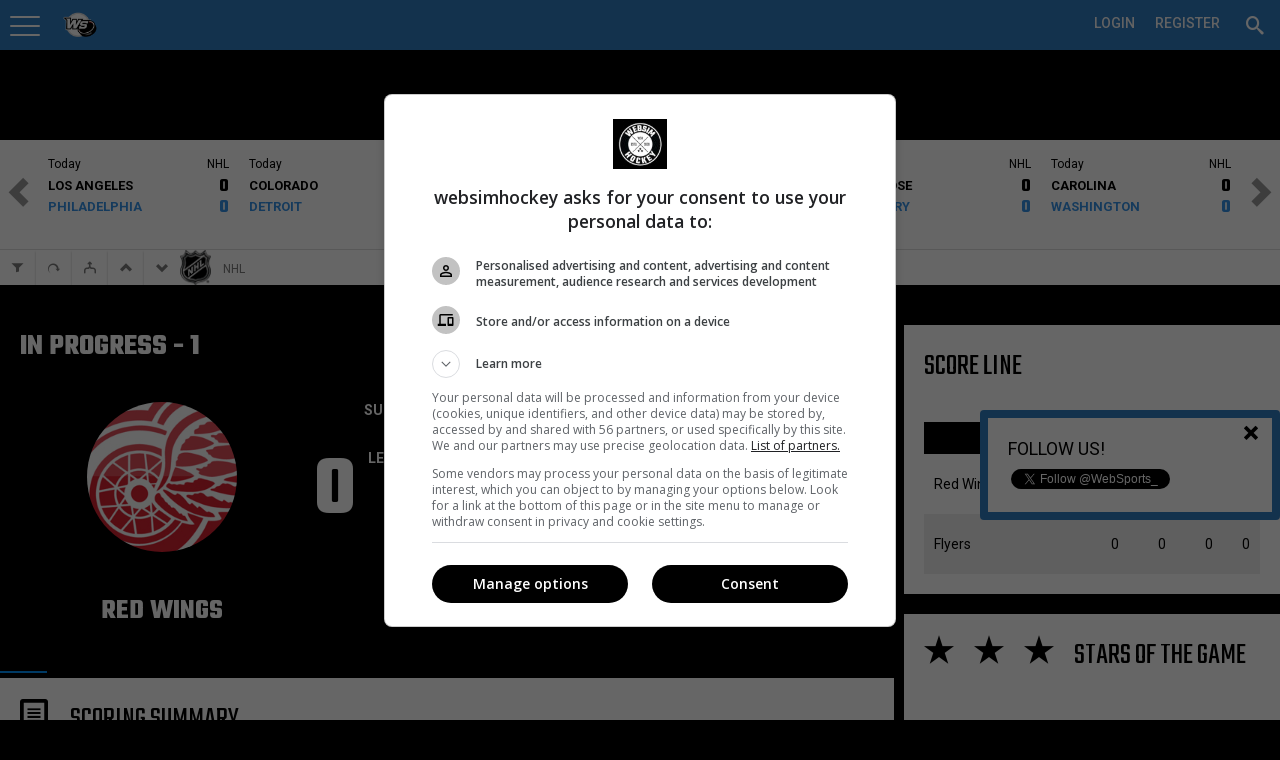

--- FILE ---
content_type: application/javascript
request_url: https://cdn-static.wssmedias.com/websimpro/Build/jscolor.3.js
body_size: 8144
content:
"use strict";
/**
 * jscolor - JavaScript Color Picker
 *
 * @link    http://jscolor.com
 * @license For open source use: GPLv3
 *          For commercial use: JSColor Commercial License
 * @author  Jan Odvarko
 * @version 2.0.4
 *
 * See usage examples at http://jscolor.com/examples/
 */
window.jscolor||(window.jscolor=function(){var n={register:function(){n.attachDOMReadyEvent(n.init);n.attachEvent(document,"mousedown",n.onDocumentMouseDown);n.attachEvent(document,"touchstart",n.onDocumentTouchStart);n.attachEvent(window,"resize",n.onWindowResize)},init:function(){n.jscolor.lookupClass&&n.jscolor.installByClassName(n.jscolor.lookupClass)},tryInstallOnElements:function(t,i){for(var f,o,h=new RegExp("(^|\\s)("+i+")(\\s*(\\{[^}]*\\})|\\s|$)","i"),r=0;r<t.length;r+=1)if((t[r].type===undefined||t[r].type.toLowerCase()!="color"||!n.isColorAttrSupported)&&!t[r].jscolor&&t[r].className&&(f=t[r].className.match(h))){var e=t[r],u=null,s=n.getDataAttr(e,"jscolor");if(s!==null?u=s:f[4]&&(u=f[4]),o={},u)try{o=new Function("return ("+u+")")()}catch(c){n.warn("Error parsing jscolor options: "+c+":\n"+u)}e.jscolor=new n.jscolor(e,o)}},isColorAttrSupported:function(){var n=document.createElement("input");return n.setAttribute&&(n.setAttribute("type","color"),n.type.toLowerCase()=="color")?!0:!1}(),isCanvasSupported:function(){var n=document.createElement("canvas");return!!(n.getContext&&n.getContext("2d"))}(),fetchElement:function(n){return typeof n=="string"?document.getElementById(n):n},isElementType:function(n,t){return n.nodeName.toLowerCase()===t.toLowerCase()},getDataAttr:function(n,t){var r="data-"+t,i=n.getAttribute(r);return i!==null?i:null},attachEvent:function(n,t,i){n.addEventListener?n.addEventListener(t,i,!1):n.attachEvent&&n.attachEvent("on"+t,i)},detachEvent:function(n,t,i){n.removeEventListener?n.removeEventListener(t,i,!1):n.detachEvent&&n.detachEvent("on"+t,i)},_attachedGroupEvents:{},attachGroupEvent:function(t,i,r,u){n._attachedGroupEvents.hasOwnProperty(t)||(n._attachedGroupEvents[t]=[]);n._attachedGroupEvents[t].push([i,r,u]);n.attachEvent(i,r,u)},detachGroupEvents:function(t){var i,r;if(n._attachedGroupEvents.hasOwnProperty(t)){for(i=0;i<n._attachedGroupEvents[t].length;i+=1)r=n._attachedGroupEvents[t][i],n.detachEvent(r[0],r[1],r[2]);delete n._attachedGroupEvents[t]}},attachDOMReadyEvent:function(n){var r=!1,t=function(){r||(r=!0,n())},i;if(document.readyState==="complete"){setTimeout(t,1);return}document.addEventListener?(document.addEventListener("DOMContentLoaded",t,!1),window.addEventListener("load",t,!1)):document.attachEvent&&(document.attachEvent("onreadystatechange",function(){document.readyState==="complete"&&(document.detachEvent("onreadystatechange",arguments.callee),t())}),window.attachEvent("onload",t),document.documentElement.doScroll&&window==window.top&&(i=function(){if(document.body)try{document.documentElement.doScroll("left");t()}catch(n){setTimeout(i,1)}},i()))},warn:function(n){window.console&&window.console.warn&&window.console.warn(n)},preventDefault:function(n){n.preventDefault&&n.preventDefault();n.returnValue=!1},captureTarget:function(t){t.setCapture&&(n._capturedTarget=t,n._capturedTarget.setCapture())},releaseTarget:function(){n._capturedTarget&&(n._capturedTarget.releaseCapture(),n._capturedTarget=null)},fireEvent:function(n,t){var i;n&&(document.createEvent?(i=document.createEvent("HTMLEvents"),i.initEvent(t,!0,!0),n.dispatchEvent(i)):document.createEventObject?(i=document.createEventObject(),n.fireEvent("on"+t,i)):n["on"+t]&&n["on"+t]())},classNameToList:function(n){return n.replace(/^\s+|\s+$/g,"").split(/\s+/)},hasClass:function(n,t){return t?-1!=(" "+n.className.replace(/\s+/g," ")+" ").indexOf(" "+t+" "):!1},setClass:function(t,i){for(var u=n.classNameToList(i),r=0;r<u.length;r+=1)n.hasClass(t,u[r])||(t.className+=(t.className?" ":"")+u[r])},unsetClass:function(t,i){for(var f,u=n.classNameToList(i),r=0;r<u.length;r+=1)f=new RegExp("^\\s*"+u[r]+"\\s*|\\s*"+u[r]+"\\s*$|\\s+"+u[r]+"(\\s+)","g"),t.className=t.className.replace(f,"$1")},getStyle:function(n){return window.getComputedStyle?window.getComputedStyle(n):n.currentStyle},setStyle:function(){var t=document.createElement("div"),n=function(n){for(var i=0;i<n.length;i+=1)if(n[i]in t.style)return n[i]},i={borderRadius:n(["borderRadius","MozBorderRadius","webkitBorderRadius"]),boxShadow:n(["boxShadow","MozBoxShadow","webkitBoxShadow"])};return function(n,t,r){switch(t.toLowerCase()){case"opacity":var u=Math.round(parseFloat(r)*100);n.style.opacity=r;n.style.filter="alpha(opacity="+u+")";break;default:n.style[i[t]]=r}}}(),setBorderRadius:function(t,i){n.setStyle(t,"borderRadius",i||"0")},setBoxShadow:function(t,i){n.setStyle(t,"boxShadow",i||"none")},getElementPos:function(t,i){var r=0,u=0,e=t.getBoundingClientRect(),f;return r=e.left,u=e.top,i||(f=n.getViewPos(),r+=f[0],u+=f[1]),[r,u]},getElementSize:function(n){return[n.offsetWidth,n.offsetHeight]},getAbsPointerPos:function(n){n||(n=window.event);var t=0,i=0;return typeof n.changedTouches!="undefined"&&n.changedTouches.length?(t=n.changedTouches[0].clientX,i=n.changedTouches[0].clientY):typeof n.clientX=="number"&&(t=n.clientX,i=n.clientY),{x:t,y:i}},getRelPointerPos:function(n){n||(n=window.event);var e=n.target||n.srcElement,r=e.getBoundingClientRect(),u=0,f=0,t=0,i=0;return typeof n.changedTouches!="undefined"&&n.changedTouches.length?(t=n.changedTouches[0].clientX,i=n.changedTouches[0].clientY):typeof n.clientX=="number"&&(t=n.clientX,i=n.clientY),u=t-r.left,f=i-r.top,{x:u,y:f}},getViewPos:function(){var n=document.documentElement;return[(window.pageXOffset||n.scrollLeft)-(n.clientLeft||0),(window.pageYOffset||n.scrollTop)-(n.clientTop||0)]},getViewSize:function(){var n=document.documentElement;return[window.innerWidth||n.clientWidth,window.innerHeight||n.clientHeight,]},redrawPosition:function(){var o,r,h,u,c;if(n.picker&&n.picker.owner){o=n.picker.owner;o.fixed?(r=n.getElementPos(o.targetElement,!0),h=[0,0]):(r=n.getElementPos(o.targetElement),h=n.getViewPos());var f=n.getElementSize(o.targetElement),l=n.getViewSize(),s=n.getPickerOuterDims(o),i,t,e;switch(o.position.toLowerCase()){case"left":i=1;t=0;e=-1;break;case"right":i=1;t=0;e=1;break;case"top":i=0;t=1;e=-1;break;default:i=0;t=1;e=1}u=(f[t]+s[t])/2;c=o.smartPosition?[-h[i]+r[i]+s[i]>l[i]?-h[i]+r[i]+f[i]/2>l[i]/2&&r[i]+f[i]-s[i]>=0?r[i]+f[i]-s[i]:r[i]:r[i],-h[t]+r[t]+f[t]+s[t]-u+u*e>l[t]?-h[t]+r[t]+f[t]/2>l[t]/2&&r[t]+f[t]-u-u*e>=0?r[t]+f[t]-u-u*e:r[t]+f[t]-u+u*e:r[t]+f[t]-u+u*e>=0?r[t]+f[t]-u+u*e:r[t]+f[t]-u-u*e]:[r[i],r[t]+f[t]-u+u*e];var a=c[i],v=c[t],y=o.fixed?"fixed":"absolute",p=(c[0]+s[0]>r[0]||c[0]<r[0]+f[0])&&c[1]+s[1]<r[1]+f[1];n._drawPosition(o,a,v,y,p)}},_drawPosition:function(t,i,r,u,f){var e=f?0:t.shadowBlur,o=screen.width>=768?-45:0;n.picker.wrap.style.position=u;n.picker.wrap.style.left=i+"px";n.picker.wrap.style.top=r+o+"px";n.setBoxShadow(n.picker.boxS,t.shadow?new n.BoxShadow(0,e,t.shadowBlur,0,t.shadowColor):null)},getPickerDims:function(t){var i=!!n.getSliderComponent(t);return[2*t.insetWidth+2*t.padding+t.width+(i?2*t.insetWidth+n.getPadToSliderPadding(t)+t.sliderSize:0),2*t.insetWidth+2*t.padding+t.height+(t.closable?2*t.insetWidth+t.padding+t.buttonHeight:0)]},getPickerOuterDims:function(t){var i=n.getPickerDims(t);return[i[0]+2*t.borderWidth,i[1]+2*t.borderWidth]},getPadToSliderPadding:function(n){return Math.max(n.padding,1.5*(2*n.pointerBorderWidth+n.pointerThickness))},getPadYComponent:function(n){switch(n.mode.charAt(1).toLowerCase()){case"v":return"v"}return"s"},getSliderComponent:function(n){if(n.mode.length>2)switch(n.mode.charAt(2).toLowerCase()){case"s":return"s";case"v":return"v"}return null},onDocumentMouseDown:function(t){t||(t=window.event);var i=t.target||t.srcElement;if(i._jscLinkedInstance)i._jscLinkedInstance.showOnClick&&i._jscLinkedInstance.show();else if(i._jscControlName)n.onControlPointerStart(t,i,i._jscControlName,"mouse");else n.picker&&n.picker.owner&&n.picker.owner.hide()},onDocumentTouchStart:function(t){t||(t=window.event);var i=t.target||t.srcElement;if(i._jscLinkedInstance)i._jscLinkedInstance.showOnClick&&i._jscLinkedInstance.show();else if(i._jscControlName)n.onControlPointerStart(t,i,i._jscControlName,"touch");else n.picker&&n.picker.owner&&n.picker.owner.hide()},onWindowResize:function(){n.redrawPosition()},onParentScroll:function(){n.picker&&n.picker.owner&&n.picker.owner.hide()},_pointerMoveEvent:{mouse:"mousemove",touch:"touchmove"},_pointerEndEvent:{mouse:"mouseup",touch:"touchend"},_pointerOrigin:null,_capturedTarget:null,onControlPointerStart:function(t,i,r,u){var f=i._jscInstance,e,o,c,s,h;n.preventDefault(t);n.captureTarget(i);e=function(f,e){n.attachGroupEvent("drag",f,n._pointerMoveEvent[u],n.onDocumentPointerMove(t,i,r,u,e));n.attachGroupEvent("drag",f,n._pointerEndEvent[u],n.onDocumentPointerEnd(t,i,r,u))};e(document,[0,0]);window.parent&&window.frameElement&&(o=window.frameElement.getBoundingClientRect(),c=[-o.left,-o.top],e(window.parent.window.document,c));s=n.getAbsPointerPos(t);h=n.getRelPointerPos(t);n._pointerOrigin={x:s.x-h.x,y:s.y-h.y};switch(r){case"pad":switch(n.getSliderComponent(f)){case"s":f.hsv[1]===0&&f.fromHSV(null,100,null);break;case"v":f.hsv[2]===0&&f.fromHSV(null,null,100)}n.setPad(f,t,0,0);break;case"sld":n.setSld(f,t,0)}n.dispatchFineChange(f)},onDocumentPointerMove:function(t,i,r,u,f){return function(t){var u=i._jscInstance;switch(r){case"pad":t||(t=window.event);n.setPad(u,t,f[0],f[1]);n.dispatchFineChange(u);break;case"sld":t||(t=window.event);n.setSld(u,t,f[1]);n.dispatchFineChange(u)}}},onDocumentPointerEnd:function(t,i){return function(){var t=i._jscInstance;n.detachGroupEvents("drag");n.releaseTarget();n.dispatchChange(t)}},dispatchChange:function(t){t.valueElement&&n.isElementType(t.valueElement,"input")&&n.fireEvent(t.valueElement,"change")},dispatchFineChange:function(n){if(n.onFineChange){var t;t=typeof n.onFineChange=="string"?new Function(n.onFineChange):n.onFineChange;t.call(n)}},setPad:function(t,i,r,u){var f=n.getAbsPointerPos(i),s=r+f.x-n._pointerOrigin.x-t.padding-t.insetWidth,h=u+f.y-n._pointerOrigin.y-t.padding-t.insetWidth,e=s*(360/(t.width-1)),o=100-h*(100/(t.height-1));switch(n.getPadYComponent(t)){case"s":t.fromHSV(e,o,null,n.leaveSld);break;case"v":t.fromHSV(e,null,o,n.leaveSld)}},setSld:function(t,i,r){var f=n.getAbsPointerPos(i),e=r+f.y-n._pointerOrigin.y-t.padding-t.insetWidth,u=100-e*(100/(t.height-1));switch(n.getSliderComponent(t)){case"s":t.fromHSV(null,u,null,n.leavePad);break;case"v":t.fromHSV(null,null,u,n.leavePad)}},_vmlNS:"jsc_vml_",_vmlCSS:"jsc_vml_css_",_vmlReady:!1,initVML:function(){var t,r,u,i;if(!n._vmlReady){if(t=document,t.namespaces[n._vmlNS]||t.namespaces.add(n._vmlNS,"urn:schemas-microsoft-com:vml"),!t.styleSheets[n._vmlCSS])for(r=["shape","shapetype","group","background","path","formulas","handles","fill","stroke","shadow","textbox","textpath","imagedata","line","polyline","curve","rect","roundrect","oval","arc","image"],u=t.createStyleSheet(),u.owningElement.id=n._vmlCSS,i=0;i<r.length;i+=1)u.addRule(n._vmlNS+"\\:"+r[i],"behavior:url(#default#VML);");n._vmlReady=!0}},createPalette:function(){var s={elm:null,draw:null},f,e,r,i,u,h;if(n.isCanvasSupported){var t=document.createElement("canvas"),o=t.getContext("2d"),h=function(n,i,r){var u,f;t.width=n;t.height=i;o.clearRect(0,0,t.width,t.height);u=o.createLinearGradient(0,0,t.width,0);u.addColorStop(0,"#F00");u.addColorStop(1/6,"#FF0");u.addColorStop(2/6,"#0F0");u.addColorStop(3/6,"#0FF");u.addColorStop(4/6,"#00F");u.addColorStop(5/6,"#F0F");u.addColorStop(1,"#F00");o.fillStyle=u;o.fillRect(0,0,t.width,t.height);f=o.createLinearGradient(0,0,0,t.height);switch(r.toLowerCase()){case"s":f.addColorStop(0,"rgba(255,255,255,0)");f.addColorStop(1,"rgba(255,255,255,1)");break;case"v":f.addColorStop(0,"rgba(0,0,0,0)");f.addColorStop(1,"rgba(0,0,0,1)")}o.fillStyle=f;o.fillRect(0,0,t.width,t.height)};s.elm=t;s.draw=h}else n.initVML(),f=document.createElement("div"),f.style.position="relative",f.style.overflow="hidden",e=document.createElement(n._vmlNS+":fill"),e.type="gradient",e.method="linear",e.angle="90",e.colors="16.67% #F0F, 33.33% #00F, 50% #0FF, 66.67% #0F0, 83.33% #FF0",r=document.createElement(n._vmlNS+":rect"),r.style.position="absolute",r.style.left="-1px",r.style.top="-1px",r.stroked=!1,r.appendChild(e),f.appendChild(r),i=document.createElement(n._vmlNS+":fill"),i.type="gradient",i.method="linear",i.angle="180",i.opacity="0",u=document.createElement(n._vmlNS+":rect"),u.style.position="absolute",u.style.left="-1px",u.style.top="-1px",u.stroked=!1,u.appendChild(i),f.appendChild(u),h=function(n,t,o){f.style.width=n+"px";f.style.height=t+"px";r.style.width=u.style.width=n+1+"px";r.style.height=u.style.height=t+1+"px";e.color="#F00";e.color2="#F00";switch(o.toLowerCase()){case"s":i.color=i.color2="#FFF";break;case"v":i.color=i.color2="#000"}},s.elm=f,s.draw=h;return s},createSliderGradient:function(){var f={elm:null,draw:null},r,u,i,o;if(n.isCanvasSupported){var t=document.createElement("canvas"),e=t.getContext("2d"),o=function(n,i,r,u){t.width=n;t.height=i;e.clearRect(0,0,t.width,t.height);var f=e.createLinearGradient(0,0,0,t.height);f.addColorStop(0,r);f.addColorStop(1,u);e.fillStyle=f;e.fillRect(0,0,t.width,t.height)};f.elm=t;f.draw=o}else n.initVML(),r=document.createElement("div"),r.style.position="relative",r.style.overflow="hidden",u=document.createElement(n._vmlNS+":fill"),u.type="gradient",u.method="linear",u.angle="180",i=document.createElement(n._vmlNS+":rect"),i.style.position="absolute",i.style.left="-1px",i.style.top="-1px",i.stroked=!1,i.appendChild(u),r.appendChild(i),o=function(n,t,f,e){r.style.width=n+"px";r.style.height=t+"px";i.style.width=n+1+"px";i.style.height=t+1+"px";u.color=f;u.color2=e},f.elm=r,f.draw=o;return f},leaveValue:1,leaveStyle:2,leavePad:4,leaveSld:8,BoxShadow:function(){var n=function(n,t,i,r,u,f){this.hShadow=n;this.vShadow=t;this.blur=i;this.spread=r;this.color=u;this.inset=!!f};return n.prototype.toString=function(){var n=[Math.round(this.hShadow)+"px",Math.round(this.vShadow)+"px",Math.round(this.blur)+"px",Math.round(this.spread)+"px",this.color];return this.inset&&n.push("inset"),n.join(" ")},n}(),jscolor:function(t,i){function w(n,t,i){var e;n/=255;t/=255;i/=255;var f=Math.min(Math.min(n,t),i),u=Math.max(Math.max(n,t),i),r=u-f;return r===0?[null,0,100*u]:(e=n===f?3+(i-t)/r:t===f?5+(n-i)/r:1+(t-n)/r,[60*(e===6?0:e),100*(r/u),100*u])}function u(n,t,i){var r=255*(i/100);if(n===null)return[r,r,r];n/=60;t/=100;var e=Math.floor(n),o=e%2?n-e:1-(n-e),u=r*(1-t),f=r*(1-t*o);switch(e){case 6:case 0:return[r,f,u];case 1:return[f,r,u];case 2:return[u,r,f];case 3:return[u,f,r];case 4:return[f,u,r];case 5:return[r,u,f]}}function b(){n.unsetClass(r.targetElement,r.activeClass);n.picker.wrap.parentNode.removeChild(n.picker.wrap);delete n.picker.owner}function l(){function s(){var n=r.insetColor.split(/\s+/),i=n.length<2?n[0]:n[1]+" "+n[0]+" "+n[0]+" "+n[1];t.btn.style.borderColor=i}r._processParentElementsInDOM();n.picker||(n.picker={owner:null,wrap:document.createElement("div"),box:document.createElement("div"),boxS:document.createElement("div"),boxB:document.createElement("div"),pad:document.createElement("div"),padB:document.createElement("div"),padM:document.createElement("div"),padPal:n.createPalette(),cross:document.createElement("div"),crossBY:document.createElement("div"),crossBX:document.createElement("div"),crossLY:document.createElement("div"),crossLX:document.createElement("div"),sld:document.createElement("div"),sldB:document.createElement("div"),sldM:document.createElement("div"),sldGrad:n.createSliderGradient(),sldPtrS:document.createElement("div"),sldPtrIB:document.createElement("div"),sldPtrMB:document.createElement("div"),sldPtrOB:document.createElement("div"),btn:document.createElement("div"),btnT:document.createElement("span")},n.picker.pad.appendChild(n.picker.padPal.elm),n.picker.padB.appendChild(n.picker.pad),n.picker.cross.appendChild(n.picker.crossBY),n.picker.cross.appendChild(n.picker.crossBX),n.picker.cross.appendChild(n.picker.crossLY),n.picker.cross.appendChild(n.picker.crossLX),n.picker.padB.appendChild(n.picker.cross),n.picker.box.appendChild(n.picker.padB),n.picker.box.appendChild(n.picker.padM),n.picker.sld.appendChild(n.picker.sldGrad.elm),n.picker.sldB.appendChild(n.picker.sld),n.picker.sldB.appendChild(n.picker.sldPtrOB),n.picker.sldPtrOB.appendChild(n.picker.sldPtrMB),n.picker.sldPtrMB.appendChild(n.picker.sldPtrIB),n.picker.sldPtrIB.appendChild(n.picker.sldPtrS),n.picker.box.appendChild(n.picker.sldB),n.picker.box.appendChild(n.picker.sldM),n.picker.btn.appendChild(n.picker.btnT),n.picker.box.appendChild(n.picker.btn),n.picker.boxB.appendChild(n.picker.box),n.picker.wrap.appendChild(n.picker.boxS),n.picker.wrap.appendChild(n.picker.boxB));var t=n.picker,f=!!n.getSliderComponent(r),i=n.getPickerDims(r),u=2*r.pointerBorderWidth+r.pointerThickness+2*r.crossSize,e=n.getPadToSliderPadding(r),o=Math.min(r.borderRadius,Math.round(r.padding*Math.PI));t.wrap.style.clear="both";t.wrap.style.width=i[0]+2*r.borderWidth+"px";t.wrap.style.height=i[1]+2*r.borderWidth+"px";t.wrap.style.zIndex=r.zIndex;t.box.style.width=i[0]+"px";t.box.style.height=i[1]+"px";t.boxS.style.position="absolute";t.boxS.style.left="0";t.boxS.style.top="0";t.boxS.style.width="100%";t.boxS.style.height="100%";n.setBorderRadius(t.boxS,o+"px");t.boxB.style.position="relative";t.boxB.style.border=r.borderWidth+"px solid";t.boxB.style.borderColor=r.borderColor;t.boxB.style.background=r.backgroundColor;n.setBorderRadius(t.boxB,o+"px");t.padM.style.background=t.sldM.style.background="#FFF";n.setStyle(t.padM,"opacity","0");n.setStyle(t.sldM,"opacity","0");t.pad.style.position="relative";t.pad.style.width=r.width+"px";t.pad.style.height=r.height+"px";t.padPal.draw(r.width,r.height,n.getPadYComponent(r));t.padB.style.position="absolute";t.padB.style.left=r.padding+"px";t.padB.style.top=r.padding+"px";t.padB.style.border=r.insetWidth+"px solid";t.padB.style.borderColor=r.insetColor;t.padM._jscInstance=r;t.padM._jscControlName="pad";t.padM.style.position="absolute";t.padM.style.left="0";t.padM.style.top="0";t.padM.style.width=r.padding+2*r.insetWidth+r.width+e/2+"px";t.padM.style.height=i[1]+"px";t.padM.style.cursor="crosshair";t.cross.style.position="absolute";t.cross.style.left=t.cross.style.top="0";t.cross.style.width=t.cross.style.height=u+"px";t.crossBY.style.position=t.crossBX.style.position="absolute";t.crossBY.style.background=t.crossBX.style.background=r.pointerBorderColor;t.crossBY.style.width=t.crossBX.style.height=2*r.pointerBorderWidth+r.pointerThickness+"px";t.crossBY.style.height=t.crossBX.style.width=u+"px";t.crossBY.style.left=t.crossBX.style.top=Math.floor(u/2)-Math.floor(r.pointerThickness/2)-r.pointerBorderWidth+"px";t.crossBY.style.top=t.crossBX.style.left="0";t.crossLY.style.position=t.crossLX.style.position="absolute";t.crossLY.style.background=t.crossLX.style.background=r.pointerColor;t.crossLY.style.height=t.crossLX.style.width=u-2*r.pointerBorderWidth+"px";t.crossLY.style.width=t.crossLX.style.height=r.pointerThickness+"px";t.crossLY.style.left=t.crossLX.style.top=Math.floor(u/2)-Math.floor(r.pointerThickness/2)+"px";t.crossLY.style.top=t.crossLX.style.left=r.pointerBorderWidth+"px";t.sld.style.overflow="hidden";t.sld.style.width=r.sliderSize+"px";t.sld.style.height=r.height+"px";t.sldGrad.draw(r.sliderSize,r.height,"#000","#000");t.sldB.style.display=f?"block":"none";t.sldB.style.position="absolute";t.sldB.style.right=r.padding+"px";t.sldB.style.top=r.padding+"px";t.sldB.style.border=r.insetWidth+"px solid";t.sldB.style.borderColor=r.insetColor;t.sldM._jscInstance=r;t.sldM._jscControlName="sld";t.sldM.style.display=f?"block":"none";t.sldM.style.position="absolute";t.sldM.style.right="0";t.sldM.style.top="0";t.sldM.style.width=r.sliderSize+e/2+r.padding+2*r.insetWidth+"px";t.sldM.style.height=i[1]+"px";t.sldM.style.cursor="default";t.sldPtrIB.style.border=t.sldPtrOB.style.border=r.pointerBorderWidth+"px solid "+r.pointerBorderColor;t.sldPtrOB.style.position="absolute";t.sldPtrOB.style.left=-(2*r.pointerBorderWidth+r.pointerThickness)+"px";t.sldPtrOB.style.top="0";t.sldPtrMB.style.border=r.pointerThickness+"px solid "+r.pointerColor;t.sldPtrS.style.width=r.sliderSize+"px";t.sldPtrS.style.height=y+"px";t.btn.style.display=r.closable?"block":"none";t.btn.style.position="absolute";t.btn.style.left=r.padding+"px";t.btn.style.bottom=r.padding+"px";t.btn.style.padding="0 15px";t.btn.style.height=r.buttonHeight+"px";t.btn.style.border=r.insetWidth+"px solid";s();t.btn.style.color=r.buttonColor;t.btn.style.font="12px sans-serif";t.btn.style.textAlign="center";try{t.btn.style.cursor="pointer"}catch(c){t.btn.style.cursor="hand"}t.btn.onmousedown=function(){r.hide()};t.btnT.style.lineHeight=r.buttonHeight+"px";t.btnT.innerHTML="";t.btnT.appendChild(document.createTextNode(r.closeText));a();v();n.picker.owner&&n.picker.owner!==r&&n.unsetClass(n.picker.owner.targetElement,r.activeClass);n.picker.owner=r;n.isElementType(h,"body")?n.redrawPosition():n._drawPosition(r,0,0,"relative",!1);t.wrap.parentNode!=h&&h.appendChild(t.wrap);n.setClass(r.targetElement,r.activeClass)}function a(){var t;switch(n.getPadYComponent(r)){case"s":t=1;break;case"v":t=2}var c=Math.round(r.hsv[0]/360*(r.width-1)),l=Math.round((1-r.hsv[t]/100)*(r.height-1)),a=2*r.pointerBorderWidth+r.pointerThickness+2*r.crossSize,o=-Math.floor(a/2);n.picker.cross.style.left=c+o+"px";n.picker.cross.style.top=l+o+"px";switch(n.getSliderComponent(r)){case"s":var i=u(r.hsv[0],100,r.hsv[2]),f=u(r.hsv[0],0,r.hsv[2]),s="rgb("+Math.round(i[0])+","+Math.round(i[1])+","+Math.round(i[2])+")",h="rgb("+Math.round(f[0])+","+Math.round(f[1])+","+Math.round(f[2])+")";n.picker.sldGrad.draw(r.sliderSize,r.height,s,h);break;case"v":var e=u(r.hsv[0],r.hsv[1],100),s="rgb("+Math.round(e[0])+","+Math.round(e[1])+","+Math.round(e[2])+")",h="#000";n.picker.sldGrad.draw(r.sliderSize,r.height,s,h)}}function v(){var i=n.getSliderComponent(r),t,u;if(i){switch(i){case"s":t=1;break;case"v":t=2}u=Math.round((1-r.hsv[t]/100)*(r.height-1));n.picker.sldPtrOB.style.top=u-(2*r.pointerBorderWidth+r.pointerThickness)-Math.floor(y/2)+"px"}}function e(){return n.picker&&n.picker.owner===r}function k(){r.importColor()}var f,o,s,p,c;this.value=null;this.valueElement=t;this.styleElement=t;this.required=!0;this.refine=!0;this.hash=!1;this.uppercase=!0;this.onFineChange=null;this.activeClass="jscolor-active";this.minS=0;this.maxS=100;this.minV=0;this.maxV=100;this.hsv=[0,0,100];this.rgb=[255,255,255];this.width=181;this.height=101;this.showOnClick=!0;this.mode="HSV";this.position="bottom";this.smartPosition=!0;this.sliderSize=16;this.crossSize=8;this.closable=!1;this.closeText="Close";this.buttonColor="#000000";this.buttonHeight=18;this.padding=12;this.backgroundColor="#FFFFFF";this.borderWidth=1;this.borderColor="#BBBBBB";this.borderRadius=8;this.insetWidth=1;this.insetColor="#BBBBBB";this.shadow=!0;this.shadowBlur=15;this.shadowColor="rgba(0,0,0,0.2)";this.pointerColor="#4C4C4C";this.pointerBorderColor="#FFFFFF";this.pointerBorderWidth=1;this.pointerThickness=2;this.zIndex=1501;this.container=null;for(f in i)i.hasOwnProperty(f)&&(this[f]=i[f]);if(this.hide=function(){e()&&b()},this.show=function(){l()},this.redraw=function(){e()&&l()},this.importColor=function(){this.valueElement?n.isElementType(this.valueElement,"input")?this.refine?!this.required&&/^\s*$/.test(this.valueElement.value)?(this.valueElement.value="",this.styleElement&&(this.styleElement.style.backgroundImage=this.styleElement._jscOrigStyle.backgroundImage,this.styleElement.style.backgroundColor=this.styleElement._jscOrigStyle.backgroundColor,this.styleElement.style.color=this.styleElement._jscOrigStyle.color),this.exportColor(n.leaveValue|n.leaveStyle)):this.fromString(this.valueElement.value)||this.exportColor():this.fromString(this.valueElement.value,n.leaveValue)||(this.styleElement&&(this.styleElement.style.backgroundImage=this.styleElement._jscOrigStyle.backgroundImage,this.styleElement.style.backgroundColor=this.styleElement._jscOrigStyle.backgroundColor,this.styleElement.style.color=this.styleElement._jscOrigStyle.color),this.exportColor(n.leaveValue|n.leaveStyle)):this.exportColor():this.exportColor()},this.exportColor=function(t){if(!(t&n.leaveValue)&&this.valueElement){var i=this.toString();this.uppercase&&(i=i.toUpperCase());this.hash&&(i="#"+i);n.isElementType(this.valueElement,"input")?this.valueElement.value=i:this.valueElement.innerHTML=i}t&n.leaveStyle||this.styleElement&&(this.styleElement.style.backgroundImage="none",this.styleElement.style.backgroundColor="#"+this.toString(),this.styleElement.style.color=this.isLight()?"#000":"#FFF");t&n.leavePad||!e()||a();t&n.leaveSld||!e()||v()},this.fromHSV=function(n,t,i,r){if(n!==null){if(isNaN(n))return!1;n=Math.max(0,Math.min(360,n))}if(t!==null){if(isNaN(t))return!1;t=Math.max(0,Math.min(100,this.maxS,t),this.minS)}if(i!==null){if(isNaN(i))return!1;i=Math.max(0,Math.min(100,this.maxV,i),this.minV)}this.rgb=u(n===null?this.hsv[0]:this.hsv[0]=n,t===null?this.hsv[1]:this.hsv[1]=t,i===null?this.hsv[2]:this.hsv[2]=i);this.exportColor(r)},this.fromRGB=function(n,t,i,r){var f,e;if(n!==null){if(isNaN(n))return!1;n=Math.max(0,Math.min(255,n))}if(t!==null){if(isNaN(t))return!1;t=Math.max(0,Math.min(255,t))}if(i!==null){if(isNaN(i))return!1;i=Math.max(0,Math.min(255,i))}f=w(n===null?this.rgb[0]:n,t===null?this.rgb[1]:t,i===null?this.rgb[2]:i);f[0]!==null&&(this.hsv[0]=Math.max(0,Math.min(360,f[0])));f[2]!==0&&(this.hsv[1]=f[1]===null?null:Math.max(0,this.minS,Math.min(100,this.maxS,f[1])));this.hsv[2]=f[2]===null?null:Math.max(0,this.minV,Math.min(100,this.maxV,f[2]));e=u(this.hsv[0],this.hsv[1],this.hsv[2]);this.rgb[0]=e[0];this.rgb[1]=e[1];this.rgb[2]=e[2];this.exportColor(r)},this.fromString=function(n,t){var i,r,u,f,e,o;if(i=n.match(/^\W*([0-9A-F]{3}([0-9A-F]{3})?)\W*$/i))return i[1].length===6?this.fromRGB(parseInt(i[1].substr(0,2),16),parseInt(i[1].substr(2,2),16),parseInt(i[1].substr(4,2),16),t):this.fromRGB(parseInt(i[1].charAt(0)+i[1].charAt(0),16),parseInt(i[1].charAt(1)+i[1].charAt(1),16),parseInt(i[1].charAt(2)+i[1].charAt(2),16),t),!0;if((i=n.match(/^\W*rgba?\(([^)]*)\)\W*$/i))&&(r=i[1].split(","),u=/^\s*(\d*)(\.\d+)?\s*$/,r.length>=3&&(f=r[0].match(u))&&(e=r[1].match(u))&&(o=r[2].match(u)))){var s=parseFloat((f[1]||"0")+(f[2]||"")),h=parseFloat((e[1]||"0")+(e[2]||"")),c=parseFloat((o[1]||"0")+(o[2]||""));return this.fromRGB(s,h,c,t),!0}return!1},this.toString=function(){return(256|Math.round(this.rgb[0])).toString(16).substr(1)+(256|Math.round(this.rgb[1])).toString(16).substr(1)+(256|Math.round(this.rgb[2])).toString(16).substr(1)},this.toHEXString=function(){return"#"+this.toString().toUpperCase()},this.toRGBString=function(){return"rgb("+Math.round(this.rgb[0])+","+Math.round(this.rgb[1])+","+Math.round(this.rgb[2])+")"},this.isLight=function(){return.213*this.rgb[0]+.715*this.rgb[1]+.072*this.rgb[2]>255/2},this._processParentElementsInDOM=function(){var t,i;if(!this._linkedElementsProcessed){this._linkedElementsProcessed=!0;t=this.targetElement;do i=n.getStyle(t),i&&i.position.toLowerCase()==="fixed"&&(this.fixed=!0),t!==this.targetElement&&(t._jscEventsAttached||(n.attachEvent(t,"scroll",n.onParentScroll),t._jscEventsAttached=!0));while((t=t.parentNode)&&!n.isElementType(t,"body"))}},typeof t=="string"?(o=t,s=document.getElementById(o),s?this.targetElement=s:n.warn("Could not find target element with ID '"+o+"'")):t?this.targetElement=t:n.warn("Invalid target element: '"+t+"'"),this.targetElement._jscLinkedInstance){n.warn("Cannot link jscolor twice to the same element. Skipping.");return}this.targetElement._jscLinkedInstance=this;this.valueElement=n.fetchElement(this.valueElement);this.styleElement=n.fetchElement(this.styleElement);var r=this,h=this.container?n.fetchElement(this.container):document.getElementsByTagName("body")[0],y=3;n.isElementType(this.targetElement,"button")&&(this.targetElement.onclick?(p=this.targetElement.onclick,this.targetElement.onclick=function(n){return p.call(this,n),!1}):this.targetElement.onclick=function(){return!1});this.valueElement&&n.isElementType(this.valueElement,"input")&&(c=function(){r.fromString(r.valueElement.value,n.leaveValue);n.dispatchFineChange(r)},n.attachEvent(this.valueElement,"keyup",c),n.attachEvent(this.valueElement,"input",c),n.attachEvent(this.valueElement,"blur",k),this.valueElement.setAttribute("autocomplete","off"));this.styleElement&&(this.styleElement._jscOrigStyle={backgroundImage:this.styleElement.style.backgroundImage,backgroundColor:this.styleElement.style.backgroundColor,color:this.styleElement.style.color});this.value?this.fromString(this.value)||this.exportColor():this.importColor()}};return n.jscolor.lookupClass="jscolor",n.jscolor.installByClassName=function(t){var i=document.getElementsByTagName("input"),r=document.getElementsByTagName("button");n.tryInstallOnElements(i,t);n.tryInstallOnElements(r,t)},n.register(),n.jscolor}())